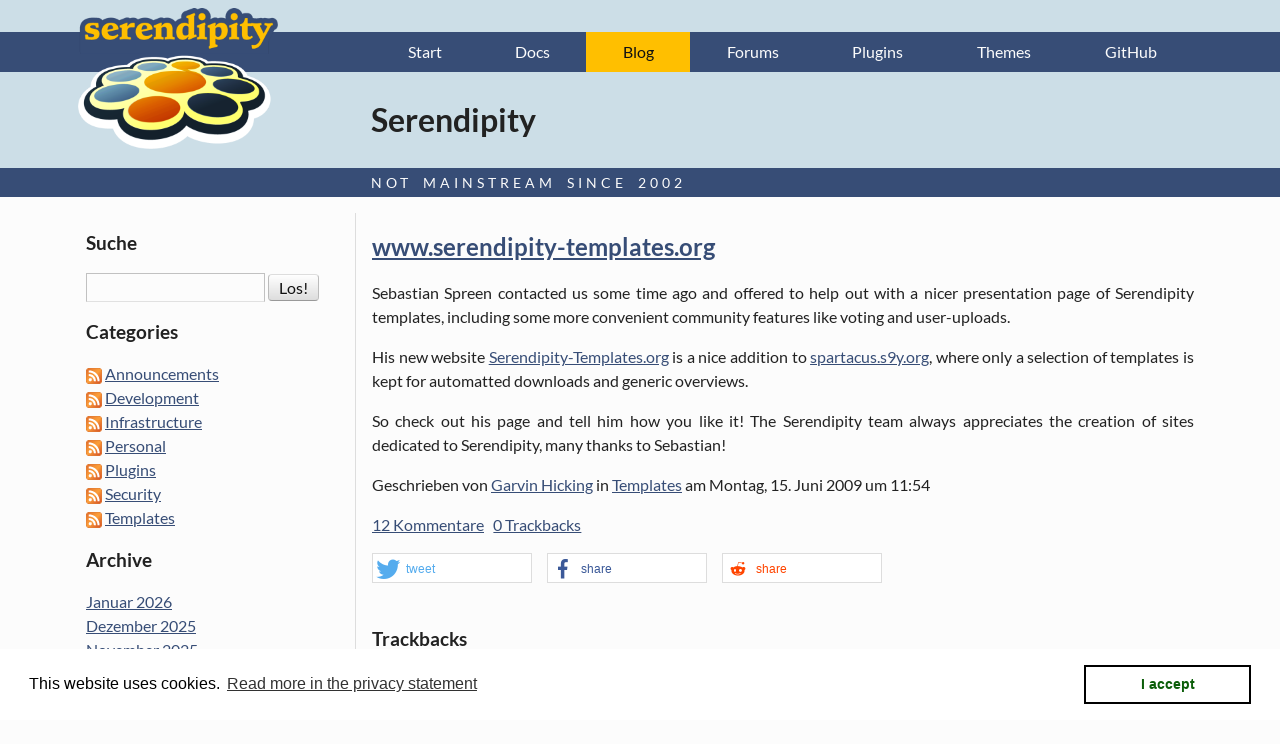

--- FILE ---
content_type: text/html; charset=UTF-8
request_url: https://blog.s9y.org/archives/207-www.serendipity-templates.org.html
body_size: 8327
content:
<!DOCTYPE html>
<html class="no-js" lang="en">
<head>
    <meta charset="utf-8">
    <meta name="viewport" content="width=device-width, initial-scale=1">
    <title>www.serendipity-templates.org  - Serendipity</title>
    <meta name="generator" content="Serendipity v.2.5.0">
    <meta name="robots" content="index,follow">
    <link rel="canonical" href="https://blog.s9y.org/archives/207-www.serendipity-templates.org.html">
    <link rel="apple-touch-icon" href="apple-touch-icon.png">
    <link rel="stylesheet" href="https://blog.s9y.org/serendipity.css?v=1571688651">
    <script src="/templates/Serendipity/scripts/modernizr/modernizr.js"></script>
    <link rel="alternate" type="application/rss+xml" title="Serendipity RSS feed" href="http://feeds.feedburner.com/s9y">
    <link rel="alternate" type="application/rss+xml" title="Serendipity RSS feed" href="https://blog.s9y.org/feeds/index.rss2">
    <link rel="alternate" type="application/x.atom+xml" title="Serendipity Atom feed" href="https://blog.s9y.org/feeds/atom.xml">
    <link rel="pingback" href="https://blog.s9y.org/comment.php?type=pingback&amp;entry_id=207">
    <script src="/templates/jquery.js"></script>
    <script>jQuery.noConflict();</script>
<meta name="description" content="Sebastian Spreen contacted us some time ago and offered to help out with a nicer presentation page of Serendipity templates, including some more convenient community features like voting and user-uploads. " />
<!--serendipity_event_shariff-->
<meta name="twitter:card" content="summary" />
<meta property="og:title" content="www.serendipity-templates.org" />
<meta property="og:description" content="Sebastian Spreen contacted us some time ago and offered to help out with a nicer presentation page of Serendipity templates, including some more convenient community features like voting and user-uplo..." />
<meta property="og:type" content="article" />
<meta property="og:site_name" content="Serendipity" />
<meta property="og:url" content="https://blog.s9y.org/archives/207-www.serendipity-templates.org.html" />
<meta property="og:image" content="https://blog.s9y.org/uploads/logo.png" />

</head>
<body id="top">
    <nav id="nav-global" role="navigation">
        <div class="layout-container">
            <a id="open-nav" class="nav-toggle" href="#site-nav">Menu</a>

            <ul id="site-nav" class="nav-collapse">
                <li><a href="https://www.s9y.org">Start</a></li>
                <li><a href="http://docs.s9y.org/docs/index.html">Docs</a></li>
                <li id="current-page"><a href="https://blog.s9y.org/">Blog</a></li>
                <li><a href="https://board.s9y.org">Forums</a></li>
                <li><a href="http://spartacus.s9y.org/">Plugins</a></li>
                <li><a href="http://spartacus.s9y.org/index.php?mode=template_all">Themes</a></li>
                <li><a href="https://github.com/s9y">GitHub</a></li>
            </ul>
        </div>
    </nav>

    <header id="masthead" role="banner">
        <div class="layout-container">
            <h1><span>www.serendipity-templates.org – </span>Serendipity</h1>
        </div>
    </header>

    <div id="claim">
        <div class="layout-container">
            <span id="slogan">Not mainstream since 2002</span>
        </div>
    </div>

    <main>
        <div class="layout-container">
            <div id="content" role="main">
            <!-- ENTRIES START -->

            <article class="serendipity_entry">
        <header>
            <h2><a href="/archives/207-www.serendipity-templates.org.html">www.serendipity-templates.org</a></h2>
        </header>

        <div class="serendipity_entry_body">
        	<p>Sebastian Spreen contacted us some time ago and offered to help out with a nicer presentation page of Serendipity templates, including some more convenient community features like voting and user-uploads. </p>

<p>His new website <a href="http://www.serendipity-templates.org/">Serendipity-Templates.org</a> is a nice addition to <a href="http://spartacus.s9y.org/">spartacus.s9y.org</a>, where only a selection of templates is kept for automatted downloads and generic overviews.</p>

<p>So check out his page and tell him how you like it! The Serendipity team always appreciates the creation of sites dedicated to Serendipity, many thanks to Sebastian!</p>
                        </div>

        <footer>
            <p>Geschrieben von <a href="https://blog.s9y.org/authors/3-Garvin-Hicking">Garvin Hicking</a> in <a href="https://blog.s9y.org/categories/7-Templates">Templates</a> am Montag, 15. Juni 2009 um 11:54</p>
                    <ul class="plainList">
                            <li><a href="/archives/207-www.serendipity-templates.org.html#comments">12 Kommentare</a></li>
                                        <li><a href="/archives/207-www.serendipity-templates.org.html#trackbacks">0 Trackbacks</a></li>
                                    </ul>
                    
        </footer>

	<!--
	<rdf:RDF xmlns:rdf="http://www.w3.org/1999/02/22-rdf-syntax-ns#"
	xmlns:trackback="http://madskills.com/public/xml/rss/module/trackback/"
	xmlns:dc="http://purl.org/dc/elements/1.1/">
	<rdf:Description
		rdf:about="https://blog.s9y.org/feeds/ei_207.rdf"
		trackback:ping="https://blog.s9y.org/comment.php?type=trackback&amp;entry_id=207"
		dc:title="www.serendipity-templates.org"
		dc:identifier="https://blog.s9y.org/archives/207-www.serendipity-templates.org.html" />
	</rdf:RDF>
	-->
            <div class="shariff" data-url="https://blog.s9y.org/archives/207-www.serendipity-templates.org.html" data-services="[&quot;twitter&quot;,&quot;facebook&quot;,&quot;reddit&quot;]" data-lang="en" data-theme="white" data-mail-url="mailto:foo@example.org" data-backend-url="https://onli.columba.uberspace.de/s9y_shariff/"></div>
    
                                                    <section id="trackbacks" class="serendipity_comments serendipity_section_trackbacks">
            <h3>Trackbacks</h3>

            <p class="serendipity_trackback_url"><a rel="nofollow" href="https://blog.s9y.org/comment.php?type=trackback&amp;entry_id=207" onclick="alert('Dieser Link ist nicht aktiv. Er enth&auml;lt die Trackback-URI zu diesem Eintrag. Sie k&ouml;nnen diese URI benutzen, um Ping- und Trackbacks von Ihrem eigenen Blog zu diesem Eintrag zu schicken. Um den Link zu kopieren, klicken Sie ihn mit der rechten Maustaste an und w&auml;hlen &quot;Verkn&uuml;pfung kopieren&quot; im Internet Explorer oder &quot;Linkadresse kopieren&quot; in Mozilla/Firefox.'); return false;" title="Dieser Link ist nicht aktiv. Er enthält die Trackback-URI zu diesem Eintrag. Sie können diese URI benutzen, um Ping- und Trackbacks von Ihrem eigenen Blog zu diesem Eintrag zu schicken. Um den Link zu kopieren, klicken Sie ihn mit der rechten Maustaste an und wählen &quot;Verknüpfung kopieren&quot; im Internet Explorer oder &quot;Linkadresse kopieren&quot; in Mozilla/Firefox.">Trackback-URL für diesen Eintrag</a></p>

            <ul class="plainList">
    <li><cite>Nur ein Blog</cite> am <time datetime="2009-06-17T23:37:50+02:00">Mittwoch, 17. Juni 2009</time>: <a href="http://www.robertlender.info/blog/archives/2857-Neue-Site-fuer-Serendipity-Templates">Neue Site für Serendipity Templates</a></li>
</ul>

        </section>
                <section id="comments" class="serendipity_comments serendipity_section_comments">
            <h3>Kommentare</h3>

            <p class="manage_comments">Ansicht der Kommentare: 
                            (<a href="/index.php?url=archives/207-www.serendipity-templates.org.html&amp;serendipity%5Bcview%5D=linear#comments">Linear</a> | Verschachtelt)
                        </p>

            <article id="c2914" class="serendipity_comment odd commentlevel-0">
    <header>
        <h4><a href="http://www.sebastian-spreen.de">Sebastian</a> am <time datetime="2009-06-15T12:09:51+02:00">Montag, 15. Juni 2009</time> um <time>12:09</time>:</h4>
    </header>

    <div class="serendipity_commentBody">
            <p>Thanks for posting it! ;-) I hope you guys like the features and give me feedback!</p>

        </div>

    <footer>
        <a class="comment_source_trace" href="#c2914">#2914</a> | <a class="comment_reply" href="#serendipity_CommentForm" id="serendipity_reply_2914">Antwort</a>
        <div id="serendipity_replyform_2914"></div>
    </footer>
</article>
<article id="c2916" class="serendipity_comment even commentlevel-0">
    <header>
        <h4>rom am <time datetime="2009-06-15T12:18:50+02:00">Montag, 15. Juni 2009</time> um <time>12:18</time>:</h4>
    </header>

    <div class="serendipity_commentBody">
            <p>template overview looks strange in firefox and IE8 (w/o compatibility view)</p>

<p>http://www.serendipity-templates.org/new-templates/</p>

        </div>

    <footer>
        <a class="comment_source_trace" href="#c2916">#2916</a> | <a class="comment_reply" href="#serendipity_CommentForm" id="serendipity_reply_2916">Antwort</a>
        <div id="serendipity_replyform_2916"></div>
    </footer>
</article>
<article id="c2917" class="serendipity_comment odd commentlevel-0">
    <header>
        <h4>Gerald am <time datetime="2009-06-15T12:46:03+02:00">Montag, 15. Juni 2009</time> um <time>12:46</time>:</h4>
    </header>

    <div class="serendipity_commentBody">
            <p>Looks strange to mee too...</p>

<p>Also a filter for templates with 2 or 3 columns would be fine.</p>

<p>Currently i'm looking for a dark template to run my photoblog. Nice idea but more comfort would be fine ;)</p>

        </div>

    <footer>
        <a class="comment_source_trace" href="#c2917">#2917</a> | <a class="comment_reply" href="#serendipity_CommentForm" id="serendipity_reply_2917">Antwort</a>
        <div id="serendipity_replyform_2917"></div>
    </footer>
</article>
<article id="c2918" class="serendipity_comment even commentlevel-1">
    <header>
        <h4><a href="http://blog.gewerbemoebel.de">Gerald</a> am <time datetime="2009-06-15T12:47:22+02:00">Montag, 15. Juni 2009</time> um <time>12:47</time>:</h4>
    </header>

    <div class="serendipity_commentBody">
            <p>Oh and another idea. Maybe it is possible to post which is the last version that the templates runs with. There are some templates around, that will not work 100% with 1.4.1 or higher.</p>

        </div>

    <footer>
        <a class="comment_source_trace" href="#c2918">#2918</a> | <a class="comment_reply" href="#serendipity_CommentForm" id="serendipity_reply_2918">Antwort</a>
        <div id="serendipity_replyform_2918"></div>
    </footer>
</article>
<article id="c2920" class="serendipity_comment odd commentlevel-0">
    <header>
        <h4>Sebastian am <time datetime="2009-06-15T14:29:52+02:00">Montag, 15. Juni 2009</time> um <time>14:29</time>:</h4>
    </header>

    <div class="serendipity_commentBody">
            <p>I just fixed the probleme with the overview page. Should be fine now!</p>

<p>Also I coded the tag pages. So you can filter by tags for 2 or 3 columns... </p>

<p>A compatibility button is planned for the future.</p>

<p>Hope you like it ...</p>

        </div>

    <footer>
        <a class="comment_source_trace" href="#c2920">#2920</a> | <a class="comment_reply" href="#serendipity_CommentForm" id="serendipity_reply_2920">Antwort</a>
        <div id="serendipity_replyform_2920"></div>
    </footer>
</article>
<article id="c2922" class="serendipity_comment even commentlevel-1">
    <header>
        <h4><a href="http://blog.gewerbemoebel.de">Gerald</a> am <time datetime="2009-06-15T17:00:06+02:00">Montag, 15. Juni 2009</time> um <time>17:00</time>:</h4>
    </header>

    <div class="serendipity_commentBody">
            <p>Very good :) Looks fine now and some interesting themes inside!</p>

        </div>

    <footer>
        <a class="comment_source_trace" href="#c2922">#2922</a> | <a class="comment_reply" href="#serendipity_CommentForm" id="serendipity_reply_2922">Antwort</a>
        <div id="serendipity_replyform_2922"></div>
    </footer>
</article>
<article id="c2923" class="serendipity_comment odd commentlevel-0">
    <header>
        <h4><a href="http://www.3gz.com/nb3/">Neut</a> am <time datetime="2009-06-15T18:54:28+02:00">Montag, 15. Juni 2009</time> um <time>18:54</time>:</h4>
    </header>

    <div class="serendipity_commentBody">
            <p>Great initiative. You may want to check the rating and commenting, because it results in a blank page (IE8).</p>

        </div>

    <footer>
        <a class="comment_source_trace" href="#c2923">#2923</a> | <a class="comment_reply" href="#serendipity_CommentForm" id="serendipity_reply_2923">Antwort</a>
        <div id="serendipity_replyform_2923"></div>
    </footer>
</article>
<article id="c2924" class="serendipity_comment even commentlevel-1">
    <header>
        <h4><a href="http://matthias.yellowled.de">YellowLed</a> am <time datetime="2009-06-15T19:14:49+02:00">Montag, 15. Juni 2009</time> um <time>19:14</time>:</h4>
    </header>

    <div class="serendipity_commentBody">
            <p>While you're at it, you might also want to rethink the whole javascript used for the tabs. It does not degrade gracefully, which is an epic fail these days.</p>

        </div>

    <footer>
        <a class="comment_source_trace" href="#c2924">#2924</a> | <a class="comment_reply" href="#serendipity_CommentForm" id="serendipity_reply_2924">Antwort</a>
        <div id="serendipity_replyform_2924"></div>
    </footer>
</article>
<article id="c2925" class="serendipity_comment odd commentlevel-0">
    <header>
        <h4><a href="http://matsch.binaervarianz.de/blog/">matsch</a> am <time datetime="2009-06-15T21:24:27+02:00">Montag, 15. Juni 2009</time> um <time>21:24</time>:</h4>
    </header>

    <div class="serendipity_commentBody">
            <p>imho, the overview/list page should show thumbnails of the templates directly rather just on mouse over. I want to have an overview of the actual templates, not their names...</p>

        </div>

    <footer>
        <a class="comment_source_trace" href="#c2925">#2925</a> | <a class="comment_reply" href="#serendipity_CommentForm" id="serendipity_reply_2925">Antwort</a>
        <div id="serendipity_replyform_2925"></div>
    </footer>
</article>
<article id="c2929" class="serendipity_comment even commentlevel-0">
    <header>
        <h4><a href="http://www.africansafaritalk.info/">Safari</a> am <time datetime="2009-06-18T22:31:38+02:00">Donnerstag, 18. Juni 2009</time> um <time>22:31</time>:</h4>
    </header>

    <div class="serendipity_commentBody">
            <p>Great idea, although I think you should show thumbnails of the templates. Also, when I mouseover, the thumbnails appear under the stars.</p>

        </div>

    <footer>
        <a class="comment_source_trace" href="#c2929">#2929</a> | <a class="comment_reply" href="#serendipity_CommentForm" id="serendipity_reply_2929">Antwort</a>
        <div id="serendipity_replyform_2929"></div>
    </footer>
</article>
<article id="c2930" class="serendipity_comment odd commentlevel-0">
    <header>
        <h4><a href="http://www.kuemmert-sich.de">Sebastian</a> am <time datetime="2009-06-20T17:07:13+02:00">Samstag, 20. Juni 2009</time> um <time>17:07</time>:</h4>
    </header>

    <div class="serendipity_commentBody">
            <p>Hey guys,</p>

<p>thanks for your feedback. I just changed a few things and implemented some of your whishes.</p>

<p>have a nice weekend ...</p>

        </div>

    <footer>
        <a class="comment_source_trace" href="#c2930">#2930</a> | <a class="comment_reply" href="#serendipity_CommentForm" id="serendipity_reply_2930">Antwort</a>
        <div id="serendipity_replyform_2930"></div>
    </footer>
</article>
<article id="c2933" class="serendipity_comment even commentlevel-0">
    <header>
        <h4><a href="http://elp-fanpage.de">Torsten</a> am <time datetime="2009-06-29T17:44:26+02:00">Montag, 29. Juni 2009</time> um <time>17:44</time>:</h4>
    </header>

    <div class="serendipity_commentBody">
            <p>it looks fine now.</p>

        </div>

    <footer>
        <a class="comment_source_trace" href="#c2933">#2933</a> | <a class="comment_reply" href="#serendipity_CommentForm" id="serendipity_reply_2933">Antwort</a>
        <div id="serendipity_replyform_2933"></div>
    </footer>
</article>


                </section>

        <a id="feedback"></a>
                        <section id="respond" class="serendipity_section_commentform">
            <h3>Kommentar schreiben</h3>

            <div id="serendipityCommentFormC" class="serendipityCommentForm">
    <div id="serendipity_replyform_0"></div>
    <a id="serendipity_CommentForm"></a>
    <form id="serendipity_comment" action="https://blog.s9y.org/archives/207-www.serendipity-templates.org.html#feedback" method="post">
        <div><input type="hidden" name="serendipity[entry_id]" value="207" /></div>
        <div class="form_field">
            <label for="serendipity_commentform_name">Name</label>
            <input id="serendipity_commentform_name" name="serendipity[name]" type="text" value="">
        </div>
        <div class="form_field">
            <label for="serendipity_commentform_email">E-Mail</label>
            <input id="serendipity_commentform_email" name="serendipity[email]" type="email" value="">
        </div>
        <div class="form_field">
            <label for="serendipity_commentform_url">Homepage</label>
            <input id="serendipity_commentform_url" name="serendipity[url]" type="url" value="">
        </div>
        <div class="form_tarea">
            <label for="serendipity_commentform_comment">Kommentar</label>
            <textarea id="serendipity_commentform_comment" name="serendipity[comment]" rows="10"></textarea>
        </div>
        <div class="form_field">
            <label for="serendipity_replyTo">Antwort zu</label>
            <select id="serendipity_replyTo" onchange="" name="serendipity[replyTo]"><option value="0">[ Ursprung ]</option><option value="2914">#1: Sebastian am 15.06.2009 12:09</option>
<option value="2916">#2: rom am 15.06.2009 12:18</option>
<option value="2917">#3: Gerald am 15.06.2009 12:46</option>
<option value="2918">&#160;&#160;#3.1: Gerald am 15.06.2009 12:47</option>
<option value="2920">#4: Sebastian am 15.06.2009 14:29</option>
<option value="2922">&#160;&#160;#4.1: Gerald am 15.06.2009 17:00</option>
<option value="2923">#5: Neut am 15.06.2009 18:54</option>
<option value="2924">&#160;&#160;#5.1: YellowLed am 15.06.2009 19:14</option>
<option value="2925">#6: matsch am 15.06.2009 21:24</option>
<option value="2929">#7: Safari am 18.06.2009 22:31</option>
<option value="2930">#8: Sebastian am 20.06.2009 17:07</option>
<option value="2933">#9: Torsten am 29.06.2009 17:44</option>
</select>
        </div>
        <div id="serendipity_comment_phone" class="serendipity_commentDirection comment_phone_input">
    <label for="serendipity_commentform_phone">Phone*</label>
    <input id="serendipity_commentform_phone" class="comment_phone_input" type="text" name="serendipity[phone]" value="" size="50" maxlength="60" placeholder="Du willst mir nicht wirklich Deine Nummer geben, oder? ;)"/>
</div>
<div id="serendipity_comment_beecaptcha" class="form_field">
    <label for="bee_captcha">Was ist Fünf plus Fünf?</label>
    <input class="" type="text" id="bee_captcha" name="serendipity[beecaptcha]" size="10" value="" placeholder=""/>
</div>
<div class="serendipity_commentDirection serendipity_comment_spamblock">Die angegebene E-Mail-Adresse wird nicht dargestellt, sondern nur für eventuelle Benachrichtigungen verwendet.</div><input type="hidden" name="serendipity[token]" value="05a2494e13c8ef9afdab582b4d3c23d0" />
<div class="serendipity_commentDirection serendipity_comment_captcha"><br />Um maschinelle und automatische Übertragung von Spamkommentaren zu verhindern, bitte die Zeichenfolge im dargestellten Bild in der Eingabemaske eintragen. Nur wenn die Zeichenfolge richtig eingegeben wurde, kann der Kommentar angenommen werden. Bitte beachten Sie, dass Ihr Browser Cookies unterstützen muss, um dieses Verfahren anzuwenden. <br /><img src="https://blog.s9y.org/plugin/captcha_c4d8eef69bdb4d3a3df48656ba9bcc52" onclick="this.src=this.src + '1'" title="Bitte die dargestellte Zeichenfolge in die Eingabemaske eintragen!" alt="CAPTCHA" class="captcha" /><br /><label for="captcha">Hier die Zeichenfolge der Spamschutz-Grafik eintragen: </label><br /><input class="input_textbox" type="text" size="5" name="serendipity[captcha]" value="" id="captcha" /></div><div class="serendipity_commentDirection serendipity_comment_bbcode"><a href="http://www.phpbb.com/phpBB/faq.php?mode=bbcode">BBCode</a>-Formatierung erlaubt</div><div class="serendipity_commentDirection serendipity_comment_markdown"><a href="https://daringfireball.net/projects/markdown/syntax">Markdown</a>-Formatierung erlaubt</div>                        <div class="form_toolbar dsgvo_gdpr_comment">
                            <div class="form_box">
                                <input id="checkbox_dsgvo_gdpr" name="serendipity[accept_privacy]" value="1" type="checkbox" ><label for="checkbox_dsgvo_gdpr">I agree that my data will be stored. Please review the <a href="/index.php?serendipity[subpage]=dsgvo_gdpr_privacy" target="_blank">terms of usage / legal notice</a> for further details.                                                                </label>
                            </div>
                        </div>

            <div class="form_toolbar">
            <div class="form_box">
                <input id="checkbox_remember" name="serendipity[remember]" type="checkbox" > <label for="checkbox_remember">Daten merken? </label>
            </div>
                  <div class="form_box">
                <input id="checkbox_subscribe" name="serendipity[subscribe]" type="checkbox" > <label for="checkbox_subscribe">Bei Aktualisierung dieser Kommentare benachrichtigen</label>
            </div>
              </div>
                <div class="form_buttons">
            <input id="serendipity_preview" name="serendipity[preview]" type="submit" value="Vorschau">
            <input id="serendipity_submit" name="serendipity[submit]" type="submit" value="Kommentar abschicken">
        </div>
    </form>
</div>

		</section>
                    
    </article>
        



            </div>

            <aside id="sidebar" role="complementary">
                <h2>More info</h2>

                <section class="widget">
                    <h3>Suche</h3>

                    <form id="searchform" action="/index.php" method="get" role="search">
                        <input type="hidden" name="serendipity[action]" value="search">
                        <label for="serendipityQuickSearchTermField">Suche</label>
                        <input id="serendipityQuickSearchTermField" name="serendipity[searchTerm]" type="search" value="">
                        <input id="searchsend" name="serendipity[searchButton]" type="submit" value="Los!">
                    </form>
                    
                </section>
                    <section class="widget serendipity_plugin_categories">
        <h3>Categories</h3>        <ul id="serendipity_categories_list" style="list-style: none; margin: 0px; padding: 0px">
<li class="category_depth0 category_1" style="display: block;"><a class="serendipity_xml_icon" href="/feeds/categories/1-Announcements.rss"><img src="/templates/Serendipity/img/xml.gif" alt="XML" style="border: 0px" /></a> <a href="/categories/1-Announcements" title="" style="padding-left: 0px">Announcements</a></li>
<li class="category_depth0 category_3" style="display: block;"><a class="serendipity_xml_icon" href="/feeds/categories/3-Development.rss"><img src="/templates/Serendipity/img/xml.gif" alt="XML" style="border: 0px" /></a> <a href="/categories/3-Development" title="" style="padding-left: 0px">Development</a></li>
<li class="category_depth0 category_6" style="display: block;"><a class="serendipity_xml_icon" href="/feeds/categories/6-Infrastructure.rss"><img src="/templates/Serendipity/img/xml.gif" alt="XML" style="border: 0px" /></a> <a href="/categories/6-Infrastructure" title="" style="padding-left: 0px">Infrastructure</a></li>
<li class="category_depth0 category_5" style="display: block;"><a class="serendipity_xml_icon" href="/feeds/categories/5-Personal.rss"><img src="/templates/Serendipity/img/xml.gif" alt="XML" style="border: 0px" /></a> <a href="/categories/5-Personal" title="" style="padding-left: 0px">Personal</a></li>
<li class="category_depth0 category_4" style="display: block;"><a class="serendipity_xml_icon" href="/feeds/categories/4-Plugins.rss"><img src="/templates/Serendipity/img/xml.gif" alt="XML" style="border: 0px" /></a> <a href="/categories/4-Plugins" title="" style="padding-left: 0px">Plugins</a></li>
<li class="category_depth0 category_2" style="display: block;"><a class="serendipity_xml_icon" href="/feeds/categories/2-Security.rss"><img src="/templates/Serendipity/img/xml.gif" alt="XML" style="border: 0px" /></a> <a href="/categories/2-Security" title="" style="padding-left: 0px">Security</a></li>
<li class="category_depth0 category_7" style="display: block;"><a class="serendipity_xml_icon" href="/feeds/categories/7-Templates.rss"><img src="/templates/Serendipity/img/xml.gif" alt="XML" style="border: 0px" /></a> <a href="/categories/7-Templates" title="" style="padding-left: 0px">Templates</a></li>
</ul>

    </section>
    <section class="widget serendipity_plugin_archives">
        <h3>Archive</h3>        <ul class="plainList">
    <li><a href="/archives/2026/01.html" title="Januar 2026">Januar 2026</a></li>
    <li><a href="/archives/2025/12.html" title="Dezember 2025">Dezember 2025</a></li>
    <li><a href="/archives/2025/11.html" title="November 2025">November 2025</a></li>
    <li><a href="/index.php?frontpage">Das Neueste ...</a></li>
    <li><a href="https://blog.s9y.org/archive">Älteres ...</a></li>
</ul>

    </section>
    <section class="widget serendipity_plugin_html_nugget">
        <h3>Development state</h3>        <dl class="s9y_dev_state">
<dt>The current nightly/GitHub trunk state is:</dt><dd>2.6-beta2</dd>
<dt>Recommendation(s): </dt>
<dd>2.5.0</dd>
<dd>2.6-beta1 for PHP 8.4</dd>
</dl>

<ul>
<li><a href="https://raw.githubusercontent.com/s9y/Serendipity/master/docs/NEWS">Changelog</a> for Github trunk (master)</li>
</ul>

<p>Please report issues and bugs on our <a href="http://board.s9y.org/">Forums</a>. Your help is very much appreciated.</p> 

    </section>
    <section class="widget serendipity_plugin_syndication">
        <h3>Syndicate This Blog</h3>        
<ul id="serendipity_syndication_list" class="plainList"><li><a class="" href="https://blog.s9y.org/feeds/index.rss2" ><img src="/templates/2k11/img/subtome.png" alt="XML" style="border: 0px" /></a>
</li>
<li><a class="" href="https://blog.s9y.org/feeds/comments.rss2" ><img src="/templates/Serendipity/img/xml.gif" alt="XML" style="border: 0px" /></a>
 <a href="https://blog.s9y.org/feeds/comments.rss2" >Kommentare</a>
</li>
</ul>

    </section>
    <section class="widget serendipity_plugin_html_nugget">
        <h3>More Feeds/Information</h3>        <ul class="plainList">
<li><a href="https://raw.githubusercontent.com/s9y/additional_plugins/master/package_RSSevent.xml">Event Plugins</a></li>
<li><a href="https://raw.githubusercontent.com/s9y/additional_plugins/master/package_RSSsidebar.xml">Sidebar Plugins</a></li>
<li><a href="https://github.com/s9y/">s9y Github</a></li>
</ul>
    </section>

                
            </aside>
        </div>
    </main>

    <footer id="service" role="contentinfo">
        <div class="layout-container">
            <ul id="service-links">
                <li><a id="to-top" href="#top">Back to top</a></li>
                <li><a href="https://blog.s9y.org/index.php?serendipity[subpage]=dsgvo_gdpr_privacy">Privacy policy</a></li>
            </ul>

            <p id="supporters">These pages are hosted by <b>Uberspace</b>.</p>
        </div>
    </footer>

    <script src="/templates/Serendipity/scripts/master.js"></script>
    <!-- Google Analytics
    <script>
window.ga=function(){ga.q.push(arguments)};ga.q=[];ga.l=+new Date;
ga('create','UA-77038-1','auto');ga('send','pageview')
    </script>
    <script src="https://www.google-analytics.com/analytics.js" async defer></script>
-->
<script>var spamBeeData = function() { var XjZit = {};var DsXFu = unescape('%25%45%31%25%39%41%25%39%45%25%45%31%25%39%41%25%39%46');var _ukBE = unescape('%64%65%66%61%75%6c%74');var HkmxS = unescape('%31%37%36%34%35%36%32%36%30%37');XjZit['answer'] = DsXFu;XjZit['method'] = _ukBE;XjZit['scrambleKey'] = HkmxS;return XjZit; }();</script>
<script src="/plugins/serendipity_event_spamblock_bee/serendipity_event_spamblock_bee.js"></script>
<div class="dsgvo_gdpr_footer"><a href="/index.php?serendipity[subpage]=dsgvo_gdpr_privacy">Privacy statement / legal notice / Imprint</a></div>                        <link rel="stylesheet" type="text/css" href="/plugins/serendipity_event_dsgvo_gdpr//cookieconsent.min.css" />
                        <script type="text/javascript" src="/plugins/serendipity_event_dsgvo_gdpr/cookieconsent.min.js"></script>
<script>
window.addEventListener("load", function(){
window.cookieconsent.initialise({
  "palette": {
    "popup": {
      "background": "#FFFFFF",
      "text": "#000000"
    },
    "button": {
      "background": "#FFFFFF",
      "text": "#0c5e0a",
      "border": "#000000"
    }
  },
  "content": {
    "message": "This website uses cookies.",
    "dismiss": "I accept",
    "link": "Read more in the privacy statement",
    "href": "/index.php?serendipity[subpage]=dsgvo_gdpr_privacy"
  }
})});
</script><script src="/plugins/serendipity_event_social/shariff.min.js"></script>
</body>
</html>


--- FILE ---
content_type: application/javascript
request_url: https://blog.s9y.org/templates/Serendipity/scripts/master.js
body_size: 2592
content:
!function(m,g,y){"use strict";var e=function(e,t){!!g.getComputedStyle||(g.getComputedStyle=function(n){return this.el=n,this.getPropertyValue=function(e){var t=/(\-([a-z]){1})/g;return"float"===e&&(e="styleFloat"),t.test(e)&&(e=e.replace(t,function(){return arguments[2].toUpperCase()})),n.currentStyle[e]?n.currentStyle[e]:null},this});var s,o,n,i,a,r,c=function(t,n,i,s){if("addEventListener"in t)try{t.addEventListener(n,i,s)}catch(e){if("object"!=typeof i||!i.handleEvent)throw e;t.addEventListener(n,function(e){i.handleEvent.call(i,e)},s)}else"attachEvent"in t&&("object"==typeof i&&i.handleEvent?t.attachEvent("on"+n,function(){i.handleEvent.call(i)}):t.attachEvent("on"+n,i))},l=function(t,n,i,s){if("removeEventListener"in t)try{t.removeEventListener(n,i,s)}catch(e){if("object"!=typeof i||!i.handleEvent)throw e;t.removeEventListener(n,function(e){i.handleEvent.call(i,e)},s)}else"detachEvent"in t&&("object"==typeof i&&i.handleEvent?t.detachEvent("on"+n,function(){i.handleEvent.call(i)}):t.detachEvent("on"+n,i))},h=function(e,t){for(var n in t)e.setAttribute(n,t[n])},u=function(e,t){0!==e.className.indexOf(t)&&(e.className+=" "+t,e.className=e.className.replace(/(^\s*)|(\s*$)/g,""))},p=function(e,t){var n=new RegExp("(\\s|^)"+t+"(\\s|$)");e.className=e.className.replace(n," ").replace(/(^\s*)|(\s*$)/g,"")},v=m.createElement("style"),d=m.documentElement,f=function(e,t){var n;for(n in this.options={animate:!0,transition:284,label:"Menu",insert:"before",customToggle:"",closeOnNavClick:!1,openPos:"relative",navClass:"nav-collapse",navActiveClass:"js-nav-active",jsClass:"js",init:function(){},open:function(){},close:function(){}},t)this.options[n]=t[n];if(u(d,this.options.jsClass),this.wrapperEl=e.replace("#",""),m.getElementById(this.wrapperEl))this.wrapper=m.getElementById(this.wrapperEl);else{if(!m.querySelector(this.wrapperEl))throw new Error("The nav element you are trying to select doesn't exist");this.wrapper=m.querySelector(this.wrapperEl)}this.wrapper.inner=function(e){if(e.children.length<1)throw new Error("The Nav container has no containing elements");for(var t=[],n=0;n<e.children.length;n++)1===e.children[n].nodeType&&t.push(e.children[n]);return t}(this.wrapper),o=this.options,s=this.wrapper,this._init(this)};return f.prototype={destroy:function(){this._removeStyles(),p(s,"closed"),p(s,"opened"),p(s,o.navClass),p(s,o.navClass+"-"+this.index),p(d,o.navActiveClass),s.removeAttribute("style"),s.removeAttribute("aria-hidden"),l(g,"resize",this,!1),l(g,"focus",this,!1),l(m.body,"touchmove",this,!1),l(n,"touchstart",this,!1),l(n,"touchend",this,!1),l(n,"mouseup",this,!1),l(n,"keyup",this,!1),l(n,"click",this,!1),o.customToggle?n.removeAttribute("aria-hidden"):n.parentNode.removeChild(n)},toggle:function(){!0===i&&(r?this.close():this.open())},open:function(){r||(p(s,"closed"),u(s,"opened"),u(d,o.navActiveClass),u(n,"active"),s.style.position=o.openPos,h(s,{"aria-hidden":"false"}),r=!0,o.open())},close:function(){r&&(u(s,"closed"),p(s,"opened"),p(d,o.navActiveClass),p(n,"active"),h(s,{"aria-hidden":"true"}),o.animate?(i=!1,setTimeout(function(){s.style.position="absolute",i=!0},o.transition+10)):s.style.position="absolute",r=!1,o.close())},resize:function(){"none"!==g.getComputedStyle(n,null).getPropertyValue("display")?(a=!0,h(n,{"aria-hidden":"false"}),s.className.match(/(^|\s)closed(\s|$)/)&&(h(s,{"aria-hidden":"true"}),s.style.position="absolute"),this._createStyles(),this._calcHeight()):(a=!1,h(n,{"aria-hidden":"true"}),h(s,{"aria-hidden":"false"}),s.style.position=o.openPos,this._removeStyles())},handleEvent:function(e){var t=e||g.event;switch(t.type){case"touchstart":this._onTouchStart(t);break;case"touchmove":this._onTouchMove(t);break;case"touchend":case"mouseup":this._onTouchEnd(t);break;case"click":this._preventDefault(t);break;case"keyup":this._onKeyUp(t);break;case"focus":case"resize":this.resize(t)}},_init:function(){this.index=y++,u(s,o.navClass),u(s,o.navClass+"-"+this.index),u(s,"closed"),r=!(i=!0),this._closeOnNavClick(),this._createToggle(),this._transitions(),this.resize();var e=this;setTimeout(function(){e.resize()},20),c(g,"resize",this,!1),c(g,"focus",this,!1),c(m.body,"touchmove",this,!1),c(n,"touchstart",this,!1),c(n,"touchend",this,!1),c(n,"mouseup",this,!1),c(n,"keyup",this,!1),c(n,"click",this,!1),o.init()},_createStyles:function(){v.parentNode||(v.type="text/css",m.getElementsByTagName("head")[0].appendChild(v))},_removeStyles:function(){v.parentNode&&v.parentNode.removeChild(v)},_createToggle:function(){if(o.customToggle){var e=o.customToggle.replace("#","");if(m.getElementById(e))n=m.getElementById(e);else{if(!m.querySelector(e))throw new Error("The custom nav toggle you are trying to select doesn't exist");n=m.querySelector(e)}}else{var t=m.createElement("a");t.innerHTML=o.label,h(t,{href:"#",class:"nav-toggle"}),"after"===o.insert?s.parentNode.insertBefore(t,s.nextSibling):s.parentNode.insertBefore(t,s),n=t}},_closeOnNavClick:function(){if(o.closeOnNavClick){var n=s.getElementsByTagName("a"),i=this;!function(e,t,n){for(var i=0;i<e.length;i++)t.call(n,i,e[i])}(n,function(e,t){c(n[e],"click",function(){a&&i.toggle()},!1)})}},_preventDefault:function(e){if(e.preventDefault)return e.stopImmediatePropagation&&e.stopImmediatePropagation(),e.preventDefault(),e.stopPropagation(),!1;e.returnValue=!1},_onTouchStart:function(e){Event.prototype.stopImmediatePropagation||this._preventDefault(e),this.startX=e.touches[0].clientX,this.startY=e.touches[0].clientY,this.touchHasMoved=!1,l(n,"mouseup",this,!1)},_onTouchMove:function(e){(10<Math.abs(e.touches[0].clientX-this.startX)||10<Math.abs(e.touches[0].clientY-this.startY))&&(this.touchHasMoved=!0)},_onTouchEnd:function(e){if(this._preventDefault(e),a&&!this.touchHasMoved){if("touchend"===e.type)return void this.toggle();var t=e||g.event;3!==t.which&&2!==t.button&&this.toggle()}},_onKeyUp:function(e){13===(e||g.event).keyCode&&this.toggle()},_transitions:function(){if(o.animate){var e=s.style,t="max-height "+o.transition+"ms";e.WebkitTransition=e.MozTransition=e.OTransition=e.transition=t}},_calcHeight:function(){for(var e=0,t=0;t<s.inner.length;t++)e+=s.inner[t].offsetHeight;var n="."+o.jsClass+" ."+o.navClass+"-"+this.index+".opened{max-height:"+e+"px !important} ."+o.jsClass+" ."+o.navClass+"-"+this.index+".opened.dropdown-active {max-height:9999px !important}";v.styleSheet?v.styleSheet.cssText=n:v.innerHTML=n,n=""}},new f(e,t)};"undefined"!=typeof module&&module.exports?module.exports=e:g.responsiveNav=e}(document,window,0),function(n){responsiveNav(".nav-collapse",{customToggle:"#open-nav",closeOnNavClick:!0});n("#to-top").click(function(){if(location.pathname.replace(/^\//,"")===this.pathname.replace(/^\//,"")&&location.hostname===this.hostname){var e=n(this.hash);if((e=e.length&&e||n("[name="+this.hash.slice(1)+"]")).length){var t=e.offset().top;return n("html,body").animate({scrollTop:t},300),!1}}})}(jQuery);
//# sourceMappingURL=master.js.map